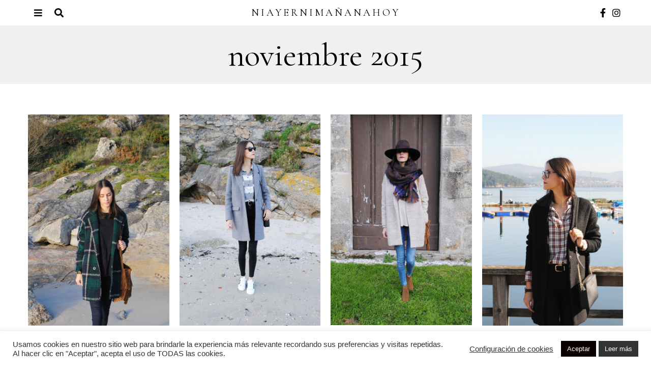

--- FILE ---
content_type: text/html; charset=UTF-8
request_url: https://www.xn--niayernimaanahoy-gub.com/2015/11/
body_size: 19907
content:
<!DOCTYPE html>
<html lang="es" class="no-js">
<head>
	<meta charset="UTF-8">
	<meta name="viewport" content="width=device-width, initial-scale=1.0">
	<link rel="profile" href="http://gmpg.org/xfn/11">
    
	<!--[if lt IE 9]>
	<script src="https://www.xn--niayernimaanahoy-gub.com/wp-content/themes/fox/js/html5.js"></script>
	<![endif]-->
    
    <script>(function(html){html.className = html.className.replace(/\bno-js\b/,'js')})(document.documentElement);</script>
<meta name='robots' content='noindex, follow' />

	<!-- This site is optimized with the Yoast SEO plugin v26.8 - https://yoast.com/product/yoast-seo-wordpress/ -->
	<title>noviembre 2015 - niayernimañanahoy</title>
	<meta property="og:locale" content="es_ES" />
	<meta property="og:type" content="website" />
	<meta property="og:title" content="noviembre 2015 - niayernimañanahoy" />
	<meta property="og:url" content="https://www.xn--niayernimaanahoy-gub.com/2015/11/" />
	<meta property="og:site_name" content="niayernimañanahoy" />
	<meta name="twitter:card" content="summary_large_image" />
	<script type="application/ld+json" class="yoast-schema-graph">{"@context":"https://schema.org","@graph":[{"@type":"CollectionPage","@id":"https://www.xn--niayernimaanahoy-gub.com/2015/11/","url":"https://www.xn--niayernimaanahoy-gub.com/2015/11/","name":"noviembre 2015 - niayernimañanahoy","isPartOf":{"@id":"https://www.xn--niayernimaanahoy-gub.com/#website"},"primaryImageOfPage":{"@id":"https://www.xn--niayernimaanahoy-gub.com/2015/11/#primaryimage"},"image":{"@id":"https://www.xn--niayernimaanahoy-gub.com/2015/11/#primaryimage"},"thumbnailUrl":"https://www.xn--niayernimaanahoy-gub.com/wp-content/uploads/2015/11/DSC_00512B2528Copiar2529.jpg","inLanguage":"es"},{"@type":"ImageObject","inLanguage":"es","@id":"https://www.xn--niayernimaanahoy-gub.com/2015/11/#primaryimage","url":"https://www.xn--niayernimaanahoy-gub.com/wp-content/uploads/2015/11/DSC_00512B2528Copiar2529.jpg","contentUrl":"https://www.xn--niayernimaanahoy-gub.com/wp-content/uploads/2015/11/DSC_00512B2528Copiar2529.jpg","width":600,"height":897},{"@type":"WebSite","@id":"https://www.xn--niayernimaanahoy-gub.com/#website","url":"https://www.xn--niayernimaanahoy-gub.com/","name":"niayernimañanahoy","description":"LAURA LOURIDO, 1988. La vida está llena de cosas bonitas, y yo las guardo y comparto en éste rincón desde hace años. Amo la fotografía, y creo que en ella he encontrado la mejor manera de expresarme y de acercar a mis seguidores mi particular visión de la moda, la belleza y la vida en general.","publisher":{"@id":"https://www.xn--niayernimaanahoy-gub.com/#/schema/person/c927ae2ba717d07801fab4b35660fa9f"},"potentialAction":[{"@type":"SearchAction","target":{"@type":"EntryPoint","urlTemplate":"https://www.xn--niayernimaanahoy-gub.com/?s={search_term_string}"},"query-input":{"@type":"PropertyValueSpecification","valueRequired":true,"valueName":"search_term_string"}}],"inLanguage":"es"},{"@type":["Person","Organization"],"@id":"https://www.xn--niayernimaanahoy-gub.com/#/schema/person/c927ae2ba717d07801fab4b35660fa9f","name":"Laura Lourido","image":{"@type":"ImageObject","inLanguage":"es","@id":"https://www.xn--niayernimaanahoy-gub.com/#/schema/person/image/","url":"https://secure.gravatar.com/avatar/57b7e35cc68431a90e4811ebecaab96f48bee91115fb117eca546c87161b789f?s=96&d=mm&r=g","contentUrl":"https://secure.gravatar.com/avatar/57b7e35cc68431a90e4811ebecaab96f48bee91115fb117eca546c87161b789f?s=96&d=mm&r=g","caption":"Laura Lourido"},"logo":{"@id":"https://www.xn--niayernimaanahoy-gub.com/#/schema/person/image/"},"description":"Ser cabezota puede ser un defecto, o no. Éste calificativo que tan bien me describe ha sido el impulso que he necesitado todos éstos años para crecer en mi proyecto de marca personal. Bienvenidos a mi mundo.","sameAs":["https://niayernimañanahoy.com"]}]}</script>
	<!-- / Yoast SEO plugin. -->


<link rel='dns-prefetch' href='//fonts.googleapis.com' />
<link href='https://fonts.gstatic.com' crossorigin rel='preconnect' />
<link rel="alternate" type="application/rss+xml" title="niayernimañanahoy &raquo; Feed" href="https://www.xn--niayernimaanahoy-gub.com/feed/" />
<link rel="alternate" type="application/rss+xml" title="niayernimañanahoy &raquo; Feed de los comentarios" href="https://www.xn--niayernimaanahoy-gub.com/comments/feed/" />
<style id='wp-img-auto-sizes-contain-inline-css'>
img:is([sizes=auto i],[sizes^="auto," i]){contain-intrinsic-size:3000px 1500px}
/*# sourceURL=wp-img-auto-sizes-contain-inline-css */
</style>
<link rel='stylesheet' id='sbi_styles-css' href='https://www.xn--niayernimaanahoy-gub.com/wp-content/plugins/instagram-feed/css/sbi-styles.min.css?ver=6.2.8' media='all' />
<link rel='stylesheet' id='premium-addons-css' href='https://www.xn--niayernimaanahoy-gub.com/wp-content/plugins/premium-addons-for-elementor/assets/frontend/min-css/premium-addons.min.css?ver=4.10.18' media='all' />
<style id='wp-emoji-styles-inline-css'>

	img.wp-smiley, img.emoji {
		display: inline !important;
		border: none !important;
		box-shadow: none !important;
		height: 1em !important;
		width: 1em !important;
		margin: 0 0.07em !important;
		vertical-align: -0.1em !important;
		background: none !important;
		padding: 0 !important;
	}
/*# sourceURL=wp-emoji-styles-inline-css */
</style>
<link rel='stylesheet' id='wp-block-library-css' href='https://www.xn--niayernimaanahoy-gub.com/wp-includes/css/dist/block-library/style.min.css?ver=6.9' media='all' />
<style id='global-styles-inline-css'>
:root{--wp--preset--aspect-ratio--square: 1;--wp--preset--aspect-ratio--4-3: 4/3;--wp--preset--aspect-ratio--3-4: 3/4;--wp--preset--aspect-ratio--3-2: 3/2;--wp--preset--aspect-ratio--2-3: 2/3;--wp--preset--aspect-ratio--16-9: 16/9;--wp--preset--aspect-ratio--9-16: 9/16;--wp--preset--color--black: #000000;--wp--preset--color--cyan-bluish-gray: #abb8c3;--wp--preset--color--white: #ffffff;--wp--preset--color--pale-pink: #f78da7;--wp--preset--color--vivid-red: #cf2e2e;--wp--preset--color--luminous-vivid-orange: #ff6900;--wp--preset--color--luminous-vivid-amber: #fcb900;--wp--preset--color--light-green-cyan: #7bdcb5;--wp--preset--color--vivid-green-cyan: #00d084;--wp--preset--color--pale-cyan-blue: #8ed1fc;--wp--preset--color--vivid-cyan-blue: #0693e3;--wp--preset--color--vivid-purple: #9b51e0;--wp--preset--gradient--vivid-cyan-blue-to-vivid-purple: linear-gradient(135deg,rgb(6,147,227) 0%,rgb(155,81,224) 100%);--wp--preset--gradient--light-green-cyan-to-vivid-green-cyan: linear-gradient(135deg,rgb(122,220,180) 0%,rgb(0,208,130) 100%);--wp--preset--gradient--luminous-vivid-amber-to-luminous-vivid-orange: linear-gradient(135deg,rgb(252,185,0) 0%,rgb(255,105,0) 100%);--wp--preset--gradient--luminous-vivid-orange-to-vivid-red: linear-gradient(135deg,rgb(255,105,0) 0%,rgb(207,46,46) 100%);--wp--preset--gradient--very-light-gray-to-cyan-bluish-gray: linear-gradient(135deg,rgb(238,238,238) 0%,rgb(169,184,195) 100%);--wp--preset--gradient--cool-to-warm-spectrum: linear-gradient(135deg,rgb(74,234,220) 0%,rgb(151,120,209) 20%,rgb(207,42,186) 40%,rgb(238,44,130) 60%,rgb(251,105,98) 80%,rgb(254,248,76) 100%);--wp--preset--gradient--blush-light-purple: linear-gradient(135deg,rgb(255,206,236) 0%,rgb(152,150,240) 100%);--wp--preset--gradient--blush-bordeaux: linear-gradient(135deg,rgb(254,205,165) 0%,rgb(254,45,45) 50%,rgb(107,0,62) 100%);--wp--preset--gradient--luminous-dusk: linear-gradient(135deg,rgb(255,203,112) 0%,rgb(199,81,192) 50%,rgb(65,88,208) 100%);--wp--preset--gradient--pale-ocean: linear-gradient(135deg,rgb(255,245,203) 0%,rgb(182,227,212) 50%,rgb(51,167,181) 100%);--wp--preset--gradient--electric-grass: linear-gradient(135deg,rgb(202,248,128) 0%,rgb(113,206,126) 100%);--wp--preset--gradient--midnight: linear-gradient(135deg,rgb(2,3,129) 0%,rgb(40,116,252) 100%);--wp--preset--font-size--small: 13px;--wp--preset--font-size--medium: 20px;--wp--preset--font-size--large: 36px;--wp--preset--font-size--x-large: 42px;--wp--preset--spacing--20: 0.44rem;--wp--preset--spacing--30: 0.67rem;--wp--preset--spacing--40: 1rem;--wp--preset--spacing--50: 1.5rem;--wp--preset--spacing--60: 2.25rem;--wp--preset--spacing--70: 3.38rem;--wp--preset--spacing--80: 5.06rem;--wp--preset--shadow--natural: 6px 6px 9px rgba(0, 0, 0, 0.2);--wp--preset--shadow--deep: 12px 12px 50px rgba(0, 0, 0, 0.4);--wp--preset--shadow--sharp: 6px 6px 0px rgba(0, 0, 0, 0.2);--wp--preset--shadow--outlined: 6px 6px 0px -3px rgb(255, 255, 255), 6px 6px rgb(0, 0, 0);--wp--preset--shadow--crisp: 6px 6px 0px rgb(0, 0, 0);}:where(.is-layout-flex){gap: 0.5em;}:where(.is-layout-grid){gap: 0.5em;}body .is-layout-flex{display: flex;}.is-layout-flex{flex-wrap: wrap;align-items: center;}.is-layout-flex > :is(*, div){margin: 0;}body .is-layout-grid{display: grid;}.is-layout-grid > :is(*, div){margin: 0;}:where(.wp-block-columns.is-layout-flex){gap: 2em;}:where(.wp-block-columns.is-layout-grid){gap: 2em;}:where(.wp-block-post-template.is-layout-flex){gap: 1.25em;}:where(.wp-block-post-template.is-layout-grid){gap: 1.25em;}.has-black-color{color: var(--wp--preset--color--black) !important;}.has-cyan-bluish-gray-color{color: var(--wp--preset--color--cyan-bluish-gray) !important;}.has-white-color{color: var(--wp--preset--color--white) !important;}.has-pale-pink-color{color: var(--wp--preset--color--pale-pink) !important;}.has-vivid-red-color{color: var(--wp--preset--color--vivid-red) !important;}.has-luminous-vivid-orange-color{color: var(--wp--preset--color--luminous-vivid-orange) !important;}.has-luminous-vivid-amber-color{color: var(--wp--preset--color--luminous-vivid-amber) !important;}.has-light-green-cyan-color{color: var(--wp--preset--color--light-green-cyan) !important;}.has-vivid-green-cyan-color{color: var(--wp--preset--color--vivid-green-cyan) !important;}.has-pale-cyan-blue-color{color: var(--wp--preset--color--pale-cyan-blue) !important;}.has-vivid-cyan-blue-color{color: var(--wp--preset--color--vivid-cyan-blue) !important;}.has-vivid-purple-color{color: var(--wp--preset--color--vivid-purple) !important;}.has-black-background-color{background-color: var(--wp--preset--color--black) !important;}.has-cyan-bluish-gray-background-color{background-color: var(--wp--preset--color--cyan-bluish-gray) !important;}.has-white-background-color{background-color: var(--wp--preset--color--white) !important;}.has-pale-pink-background-color{background-color: var(--wp--preset--color--pale-pink) !important;}.has-vivid-red-background-color{background-color: var(--wp--preset--color--vivid-red) !important;}.has-luminous-vivid-orange-background-color{background-color: var(--wp--preset--color--luminous-vivid-orange) !important;}.has-luminous-vivid-amber-background-color{background-color: var(--wp--preset--color--luminous-vivid-amber) !important;}.has-light-green-cyan-background-color{background-color: var(--wp--preset--color--light-green-cyan) !important;}.has-vivid-green-cyan-background-color{background-color: var(--wp--preset--color--vivid-green-cyan) !important;}.has-pale-cyan-blue-background-color{background-color: var(--wp--preset--color--pale-cyan-blue) !important;}.has-vivid-cyan-blue-background-color{background-color: var(--wp--preset--color--vivid-cyan-blue) !important;}.has-vivid-purple-background-color{background-color: var(--wp--preset--color--vivid-purple) !important;}.has-black-border-color{border-color: var(--wp--preset--color--black) !important;}.has-cyan-bluish-gray-border-color{border-color: var(--wp--preset--color--cyan-bluish-gray) !important;}.has-white-border-color{border-color: var(--wp--preset--color--white) !important;}.has-pale-pink-border-color{border-color: var(--wp--preset--color--pale-pink) !important;}.has-vivid-red-border-color{border-color: var(--wp--preset--color--vivid-red) !important;}.has-luminous-vivid-orange-border-color{border-color: var(--wp--preset--color--luminous-vivid-orange) !important;}.has-luminous-vivid-amber-border-color{border-color: var(--wp--preset--color--luminous-vivid-amber) !important;}.has-light-green-cyan-border-color{border-color: var(--wp--preset--color--light-green-cyan) !important;}.has-vivid-green-cyan-border-color{border-color: var(--wp--preset--color--vivid-green-cyan) !important;}.has-pale-cyan-blue-border-color{border-color: var(--wp--preset--color--pale-cyan-blue) !important;}.has-vivid-cyan-blue-border-color{border-color: var(--wp--preset--color--vivid-cyan-blue) !important;}.has-vivid-purple-border-color{border-color: var(--wp--preset--color--vivid-purple) !important;}.has-vivid-cyan-blue-to-vivid-purple-gradient-background{background: var(--wp--preset--gradient--vivid-cyan-blue-to-vivid-purple) !important;}.has-light-green-cyan-to-vivid-green-cyan-gradient-background{background: var(--wp--preset--gradient--light-green-cyan-to-vivid-green-cyan) !important;}.has-luminous-vivid-amber-to-luminous-vivid-orange-gradient-background{background: var(--wp--preset--gradient--luminous-vivid-amber-to-luminous-vivid-orange) !important;}.has-luminous-vivid-orange-to-vivid-red-gradient-background{background: var(--wp--preset--gradient--luminous-vivid-orange-to-vivid-red) !important;}.has-very-light-gray-to-cyan-bluish-gray-gradient-background{background: var(--wp--preset--gradient--very-light-gray-to-cyan-bluish-gray) !important;}.has-cool-to-warm-spectrum-gradient-background{background: var(--wp--preset--gradient--cool-to-warm-spectrum) !important;}.has-blush-light-purple-gradient-background{background: var(--wp--preset--gradient--blush-light-purple) !important;}.has-blush-bordeaux-gradient-background{background: var(--wp--preset--gradient--blush-bordeaux) !important;}.has-luminous-dusk-gradient-background{background: var(--wp--preset--gradient--luminous-dusk) !important;}.has-pale-ocean-gradient-background{background: var(--wp--preset--gradient--pale-ocean) !important;}.has-electric-grass-gradient-background{background: var(--wp--preset--gradient--electric-grass) !important;}.has-midnight-gradient-background{background: var(--wp--preset--gradient--midnight) !important;}.has-small-font-size{font-size: var(--wp--preset--font-size--small) !important;}.has-medium-font-size{font-size: var(--wp--preset--font-size--medium) !important;}.has-large-font-size{font-size: var(--wp--preset--font-size--large) !important;}.has-x-large-font-size{font-size: var(--wp--preset--font-size--x-large) !important;}
/*# sourceURL=global-styles-inline-css */
</style>

<style id='classic-theme-styles-inline-css'>
/*! This file is auto-generated */
.wp-block-button__link{color:#fff;background-color:#32373c;border-radius:9999px;box-shadow:none;text-decoration:none;padding:calc(.667em + 2px) calc(1.333em + 2px);font-size:1.125em}.wp-block-file__button{background:#32373c;color:#fff;text-decoration:none}
/*# sourceURL=/wp-includes/css/classic-themes.min.css */
</style>
<link rel='stylesheet' id='cookie-law-info-css' href='https://www.xn--niayernimaanahoy-gub.com/wp-content/plugins/cookie-law-info/legacy/public/css/cookie-law-info-public.css?ver=3.1.8' media='all' />
<link rel='stylesheet' id='cookie-law-info-gdpr-css' href='https://www.xn--niayernimaanahoy-gub.com/wp-content/plugins/cookie-law-info/legacy/public/css/cookie-law-info-gdpr.css?ver=3.1.8' media='all' />
<link rel='stylesheet' id='SFSImainCss-css' href='https://www.xn--niayernimaanahoy-gub.com/wp-content/plugins/ultimate-social-media-icons/css/sfsi-style.css?ver=2.8.7' media='all' />
<link rel='stylesheet' id='ppress-frontend-css' href='https://www.xn--niayernimaanahoy-gub.com/wp-content/plugins/wp-user-avatar/assets/css/frontend.min.css?ver=4.14.4' media='all' />
<link rel='stylesheet' id='ppress-flatpickr-css' href='https://www.xn--niayernimaanahoy-gub.com/wp-content/plugins/wp-user-avatar/assets/flatpickr/flatpickr.min.css?ver=4.14.4' media='all' />
<link rel='stylesheet' id='ppress-select2-css' href='https://www.xn--niayernimaanahoy-gub.com/wp-content/plugins/wp-user-avatar/assets/select2/select2.min.css?ver=6.9' media='all' />
<link rel='stylesheet' id='parent-style-css' href='https://www.xn--niayernimaanahoy-gub.com/wp-content/themes/fox/style.min.css?ver=6.9' media='all' />
<link rel='stylesheet' id='wi-fonts-css' href='https://fonts.googleapis.com/css?family=EB+Garamond%3A400%7CCormorant+Garamond%3A400%2C400italic%2C600%7CJost%3A300%2C400&#038;display=swap&#038;ver=4.6.5' media='all' />
<link rel='stylesheet' id='style-css' href='https://www.xn--niayernimaanahoy-gub.com/wp-content/themes/fox-child-theme/style.css?ver=4.6.5' media='all' />
<style id='style-inline-css'>
.color-accent,.social-list.style-plain:not(.style-text_color) a:hover,.wi-mainnav ul.menu ul > li:hover > a,
    .wi-mainnav ul.menu ul li.current-menu-item > a,
    .wi-mainnav ul.menu ul li.current-menu-ancestor > a,.related-title a:hover,.pagination-1 a.page-numbers:hover,.pagination-4 a.page-numbers:hover,.page-links > a:hover,.reading-progress-wrapper,.widget_archive a:hover, .widget_nav_menu a:hover, .widget_meta a:hover, .widget_recent_entries a:hover, .widget_categories a:hover, .widget_product_categories a:hover,.tagcloud a:hover,.header-cart a:hover,.woocommerce .star-rating span:before,.null-instagram-feed .clear a:hover,.widget a.readmore:hover{color:#d16357}.bg-accent,html .mejs-controls .mejs-time-rail .mejs-time-current,.fox-btn.btn-primary, button.btn-primary, input.btn-primary[type="button"], input.btn-primary[type="reset"], input.btn-primary[type="submit"],.social-list.style-black a:hover,.style--slider-nav-text .flex-direction-nav a:hover, .style--slider-nav-text .slick-nav:hover,.header-cart-icon .num,.post-item-thumbnail:hover .video-indicator-solid,a.more-link:hover,.post-newspaper .related-thumbnail,.pagination-4 span.page-numbers:not(.dots),.review-item.overall .review-score,#respond #submit:hover,.dropcap-color, .style--dropcap-color .enable-dropcap .dropcap-content > p:first-of-type:first-letter, .style--dropcap-color p.has-drop-cap:not(:focus):first-letter,.style--list-widget-3 .fox-post-count,.style--tagcloud-3 .tagcloud a:hover,.blog-widget-small .thumbnail-index,.foxmc-button-primary input[type="submit"],#footer-search .submit:hover,.wpcf7-submit:hover,.woocommerce .widget_price_filter .ui-slider .ui-slider-range,
.woocommerce .widget_price_filter .ui-slider .ui-slider-handle,.woocommerce span.onsale,
.woocommerce ul.products li.product .onsale,.woocommerce #respond input#submit.alt:hover,
.woocommerce a.button.alt:hover,
.woocommerce button.button.alt:hover,
.woocommerce input.button.alt:hover,.woocommerce a.add_to_cart_button:hover,.woocommerce #review_form #respond .form-submit input:hover{background-color:#d16357}.review-item.overall .review-score,.partial-content,.style--tagcloud-3 .tagcloud a:hover,.null-instagram-feed .clear a:hover{border-color:#d16357}.reading-progress-wrapper::-webkit-progress-value{background-color:#d16357}.reading-progress-wrapper::-moz-progress-value{background-color:#d16357}.home.blog .wi-content{padding-top:0px}.header-search-wrapper .search-btn, .header-cart-icon, .hamburger-btn{font-size:18px}#footer-widgets{color:#999999}#backtotop.backtotop-circle, #backtotop.backtotop-square{border-width:0px}#backtotop{color:#ffffff;background-color:#898989}#backtotop:hover{color:#ffffff;background-color:#3a3a3a}.single .wi-content{padding-top:0px}.single-header .container{border-color:#e0e0e0}.share-style-custom a{width:28px}.fox-share.color-custom a{color:#ffffff}.fox-share.background-custom a{background-color:#dddddd}.fox-share.hover-color-custom a:hover{color:#ffffff}.fox-share.hover-background-custom a:hover{background-color:#cccccc}.reading-progress-wrapper{height:3px}a{color:#d16357}a:hover{color:#d16357}.fox-input, input[type="color"], input[type="date"], input[type="datetime"], input[type="datetime-local"], input[type="email"], input[type="month"], input[type="number"], input[type="password"], input[type="search"], input[type="tel"], input[type="text"], input[type="time"], input[type="url"], input[type="week"], input:not([type]), textarea{color:#999999}blockquote{color:#777777}.wi-dropcap,.enable-dropcap .dropcap-content > p:first-of-type:first-letter, p.has-drop-cap:not(:focus):first-letter{font-weight:400}.wp-caption-text, .post-thumbnail-standard figcaption, .wp-block-image figcaption, .blocks-gallery-caption{color:#999999}.wi-titlebar{background-color:#f0f0f0}.post-item-title a:hover{text-decoration:underline}.post-item-meta{color:#999999}.standalone-categories a{color:#666666}.post-item-subtitle{color:#999999}body .elementor-section.elementor-section-boxed>.elementor-container{max-width:1210px}@media (min-width: 1200px) {.container,.cool-thumbnail-size-big .post-thumbnail{width:1170px}body.layout-boxed .wi-wrapper{width:1230px}}@media (min-width:1024px) {.secondary, .section-secondary{width:22.649572649573%}.has-sidebar .primary, .section-has-sidebar .section-primary, .section-sep{width:77.350427350427%}}body,.font-body,.single .entry-content,.page .entry-content,.footer-copyright{font-family:"EB Garamond",serif}.font-heading,h1,h2,h3,h4,h5,h6,.wp-block-quote.is-large cite,.wp-block-quote.is-style-large cite,.fox-term-list,.wp-block-cover-text,.title-label,.thumbnail-view,.readmore,a.more-link,.post-big a.more-link,.style--slider-navtext .flex-direction-nav a,.min-logo-text,.page-links-container,.authorbox-nav,.post-navigation .post-title,.review-criterion,.review-score,.review-text,.commentlist .fn,.reply a,.widget_archive,.widget_nav_menu,.widget_meta,.widget_recent_entries,.widget_categories,.widget_product_categories,.widget_rss > ul a.rsswidget,.widget_rss > ul > li > cite,.widget_recent_comments,#backtotop,.view-count,.tagcloud,.woocommerce span.onsale,.woocommerce ul.products li.product .onsale,.woocommerce #respond input#submit,.woocommerce a.button,.woocommerce button.button,.woocommerce input.button,.woocommerce a.added_to_cart,.woocommerce nav.woocommerce-pagination ul,.woocommerce div.product p.price,.woocommerce div.product span.price,.woocommerce div.product .woocommerce-tabs ul.tabs li a,.woocommerce #reviews #comments ol.commentlist li .comment-text p.meta,.woocommerce table.shop_table th,.woocommerce table.shop_table td.product-name a,.fox-logo,.mobile-logo-text,.slogan,.post-item-title,.archive-title,.single .post-item-title.post-title,.page-title,.wi-dropcap,.enable-dropcap .dropcap-content > p:first-of-type:first-letter,p.has-drop-cap:not(:focus):first-letter{font-family:"Cormorant Garamond",serif}.fox-btn,button,input[type="button"],input[type="reset"],input[type="submit"],.post-item-meta,.standalone-categories,.wi-mainnav ul.menu > li > a,.footer-bottom .widget_nav_menu,#footernav,.offcanvas-nav,.wi-mainnav ul.menu ul,.header-builder .widget_nav_menu  ul.menu ul,.post-item-subtitle,.single-heading,.widget-title,.section-heading h2,.article-big .readmore,.fox-input,input[type="color"],input[type="date"],input[type="datetime"],input[type="datetime-local"],input[type="email"],input[type="month"],input[type="number"],input[type="password"],input[type="search"],input[type="tel"],input[type="text"],input[type="time"],input[type="url"],input[type="week"],input:not([type]),textarea,blockquote,.wp-caption-text,.post-thumbnail-standard figcaption,.wp-block-image figcaption,.blocks-gallery-caption{font-family:"Jost",sans-serif}::-moz-selection {background:#cec1be;color:#000000;}::selection {background:#cec1be;color:#000000;}body, .font-body{font-size:16px;font-weight:400;font-style:normal;text-transform:none;letter-spacing:0px;line-height:1.6}h1, h2, h3, h4, h5, h6{font-weight:400;text-transform:none;line-height:1.3}h2{font-size:2.0625em;font-style:normal}h3{font-size:1.625em;font-style:normal}h4{font-size:1.25em;font-style:normal}.fox-logo, .min-logo-text, .mobile-logo-text{font-size:20px;font-weight:400;font-style:normal;text-transform:uppercase;letter-spacing:4px;line-height:1.1}.slogan{font-size:0.8125em;font-weight:400;font-style:normal;text-transform:uppercase;letter-spacing:6px;line-height:1.1}.wi-mainnav ul.menu > li > a, .footer-bottom .widget_nav_menu, #footernav, .offcanvas-nav{font-size:12px;text-transform:uppercase;letter-spacing:2px}.wi-mainnav ul.menu ul, .header-builder .widget_nav_menu  ul.menu ul{font-style:normal}.post-item-title{font-style:normal}.post-item-meta{font-size:10px;font-style:normal;text-transform:uppercase;letter-spacing:2px}.standalone-categories{font-size:11px;font-style:normal;text-transform:uppercase;letter-spacing:2px}.archive-title{font-style:normal}.single .post-item-title.post-title, .page-title{font-style:normal}.post-item-subtitle{font-size:14px;font-weight:400;font-style:normal;text-transform:uppercase;letter-spacing:1px}.single .entry-content, .page .entry-content{font-size:20px;font-style:normal}.single-heading{font-size:11px;font-weight:400;font-style:normal;text-transform:uppercase;letter-spacing:2px}.widget-title{font-size:12px;font-style:normal;text-transform:uppercase;letter-spacing:2px}.section-heading h2{font-weight:400;font-style:normal;text-transform:uppercase;letter-spacing:3px}.fox-btn, button, input[type="button"], input[type="reset"], input[type="submit"], .article-big .readmore{font-size:10px;font-weight:400;font-style:normal;text-transform:uppercase;letter-spacing:2px}.fox-input, input[type="color"], input[type="date"], input[type="datetime"], input[type="datetime-local"], input[type="email"], input[type="month"], input[type="number"], input[type="password"], input[type="search"], input[type="tel"], input[type="text"], input[type="time"], input[type="url"], input[type="week"], input:not([type]), textarea{font-size:10px;font-style:normal;text-transform:uppercase;letter-spacing:2px}blockquote{font-size:14px;font-style:normal;text-transform:uppercase;letter-spacing:2px}.wi-dropcap,.enable-dropcap .dropcap-content > p:first-of-type:first-letter, p.has-drop-cap:not(:focus):first-letter{font-style:normal}.wp-caption-text, .post-thumbnail-standard figcaption, .wp-block-image figcaption, .blocks-gallery-caption{font-size:12px;font-style:normal;text-transform:uppercase;letter-spacing:2px}.footer-copyright{font-style:normal}.offcanvas-nav{font-size:20px;font-weight:300;font-style:normal;text-transform:uppercase}@media only screen and (max-width: 1023px){}@media only screen and (max-width: 567px){body, .font-body{font-size:14px}.single .entry-content, .page .entry-content{font-size:18px}}#footer-widgets{border-color:#f0f0f0}.widget-title{margin-bottom:20px}.fox-input, input[type="color"], input[type="date"], input[type="datetime"], input[type="datetime-local"], input[type="email"], input[type="month"], input[type="number"], input[type="password"], input[type="search"], input[type="tel"], input[type="text"], input[type="time"], input[type="url"], input[type="week"], input:not([type]), textarea{border-color:#f0f0f0}blockquote{padding-left:40px;border-left-width:2px}
/*# sourceURL=style-inline-css */
</style>
<link rel='stylesheet' id='elementor-frontend-css' href='https://www.xn--niayernimaanahoy-gub.com/wp-content/plugins/elementor/assets/css/frontend.min.css?ver=3.19.2' media='all' />
<link rel='stylesheet' id='eael-general-css' href='https://www.xn--niayernimaanahoy-gub.com/wp-content/plugins/essential-addons-for-elementor-lite/assets/front-end/css/view/general.min.css?ver=5.9.9' media='all' />
<script src="https://www.xn--niayernimaanahoy-gub.com/wp-includes/js/jquery/jquery.min.js?ver=3.7.1" id="jquery-core-js"></script>
<script src="https://www.xn--niayernimaanahoy-gub.com/wp-includes/js/jquery/jquery-migrate.min.js?ver=3.4.1" id="jquery-migrate-js"></script>
<script id="cookie-law-info-js-extra">
var Cli_Data = {"nn_cookie_ids":[],"cookielist":[],"non_necessary_cookies":[],"ccpaEnabled":"","ccpaRegionBased":"","ccpaBarEnabled":"","strictlyEnabled":["necessary","obligatoire"],"ccpaType":"gdpr","js_blocking":"1","custom_integration":"","triggerDomRefresh":"","secure_cookies":""};
var cli_cookiebar_settings = {"animate_speed_hide":"500","animate_speed_show":"500","background":"#FFF","border":"#b1a6a6c2","border_on":"","button_1_button_colour":"#0a0000","button_1_button_hover":"#080000","button_1_link_colour":"#fff","button_1_as_button":"1","button_1_new_win":"","button_2_button_colour":"#333","button_2_button_hover":"#292929","button_2_link_colour":"#ffffff","button_2_as_button":"1","button_2_hidebar":"1","button_3_button_colour":"#0a0202","button_3_button_hover":"#080202","button_3_link_colour":"#fff","button_3_as_button":"1","button_3_new_win":"","button_4_button_colour":"#000","button_4_button_hover":"#000000","button_4_link_colour":"#333333","button_4_as_button":"","button_7_button_colour":"#61a229","button_7_button_hover":"#4e8221","button_7_link_colour":"#fff","button_7_as_button":"1","button_7_new_win":"","font_family":"Helvetica, sans-serif","header_fix":"","notify_animate_hide":"1","notify_animate_show":"","notify_div_id":"#cookie-law-info-bar","notify_position_horizontal":"right","notify_position_vertical":"bottom","scroll_close":"","scroll_close_reload":"","accept_close_reload":"","reject_close_reload":"","showagain_tab":"","showagain_background":"#fff","showagain_border":"#000","showagain_div_id":"#cookie-law-info-again","showagain_x_position":"100px","text":"#333333","show_once_yn":"","show_once":"10000","logging_on":"","as_popup":"","popup_overlay":"1","bar_heading_text":"","cookie_bar_as":"banner","popup_showagain_position":"bottom-right","widget_position":"left"};
var log_object = {"ajax_url":"https://www.xn--niayernimaanahoy-gub.com/wp-admin/admin-ajax.php"};
//# sourceURL=cookie-law-info-js-extra
</script>
<script src="https://www.xn--niayernimaanahoy-gub.com/wp-content/plugins/cookie-law-info/legacy/public/js/cookie-law-info-public.js?ver=3.1.8" id="cookie-law-info-js"></script>
<script src="https://www.xn--niayernimaanahoy-gub.com/wp-content/plugins/wp-user-avatar/assets/flatpickr/flatpickr.min.js?ver=4.14.4" id="ppress-flatpickr-js"></script>
<script src="https://www.xn--niayernimaanahoy-gub.com/wp-content/plugins/wp-user-avatar/assets/select2/select2.min.js?ver=4.14.4" id="ppress-select2-js"></script>
<link rel="https://api.w.org/" href="https://www.xn--niayernimaanahoy-gub.com/wp-json/" /><link rel="EditURI" type="application/rsd+xml" title="RSD" href="https://www.xn--niayernimaanahoy-gub.com/xmlrpc.php?rsd" />
<meta name="generator" content="WordPress 6.9" />
<meta name="generator" content="Site Kit by Google 1.119.0" /><meta name="follow.[base64]" content="YdY40Spr0jAnuLS81Vp1"/><meta name="generator" content="Elementor 3.19.2; features: e_optimized_assets_loading, additional_custom_breakpoints, block_editor_assets_optimize, e_image_loading_optimization; settings: css_print_method-external, google_font-enabled, font_display-auto">
<style>.recentcomments a{display:inline !important;padding:0 !important;margin:0 !important;}</style><link rel="icon" href="https://www.xn--niayernimaanahoy-gub.com/wp-content/uploads/2021/02/cropped-Logo-32x32.png" sizes="32x32" />
<link rel="icon" href="https://www.xn--niayernimaanahoy-gub.com/wp-content/uploads/2021/02/cropped-Logo-192x192.png" sizes="192x192" />
<link rel="apple-touch-icon" href="https://www.xn--niayernimaanahoy-gub.com/wp-content/uploads/2021/02/cropped-Logo-180x180.png" />
<meta name="msapplication-TileImage" content="https://www.xn--niayernimaanahoy-gub.com/wp-content/uploads/2021/02/cropped-Logo-270x270.png" />
		<style id="wp-custom-css">
			/* Quitar onda */
.line.line-l {
	display:;
}		</style>
		<style id="sccss">/* Justificar textos */
.justificar {
	text-align:justify;
}</style>
<style id="color-preview"></style>

            
</head>

<body class="archive date wp-theme-fox wp-child-theme-fox-child-theme sfsi_actvite_theme_default no-sidebar layout-wide style--dropcap-default dropcap-style-default style--dropcap-font-heading style--tag-block-2 style--tag-block style--list-widget-1 style--tagcloud-1 style--blockquote-no-icon style--single-heading-border_top style--link-3 elementor-default elementor-kit-143" itemscope itemtype="https://schema.org/WebPage">
    
        
    <div id="wi-all" class="fox-outer-wrapper fox-all wi-all">

        
        <div id="wi-wrapper" class="fox-wrapper wi-wrapper">

            <div class="wi-container">

                
                
<header id="masthead" class="site-header header-classic header-sticky-style-shadow submenu-light" itemscope itemtype="https://schema.org/WPHeader">
    
    <div id="masthead-mobile-height"></div>

    
<div class="header-container header-stack3 header-nav-none">


    
    
<div class="header-classic-row header-row-branding header-row-main header-stack3-main">

    <div class="container">
        
        
    <div id="logo-area" class="fox-logo-area fox-header-logo site-branding">
        
        <div id="wi-logo" class="fox-logo-container">
            
            <h2 class="wi-logo-main fox-logo logo-type-text" id="site-logo">                
                <a href="https://www.xn--niayernimaanahoy-gub.com/" rel="home">
                    
                    <span class="text-logo">niayernimañanahoy</span>                    
                </a>
                
            </h2>
        </div><!-- .fox-logo-container -->

        
    </div><!-- #logo-area -->

            
                <div class="header-stack3-left header-stack3-part">
            
            
    <a class="toggle-menu hamburger hamburger-btn">
        <i class="fa fa-bars ic-hamburger"></i>        <i class="feather-x"></i>
    </a>



<div class="header-search-wrapper header-search-modal">
    
    <span class="search-btn search-btn-modal">
        <i class="fa fa-search"></i>    </span>
    
    <div class="modal-search-wrapper modal-showing-slide-down">
        
        <div class="container">
            
            <div class="modal-search-container">
    
                <div class="searchform">
    
    <form role="search" method="get" action="https://www.xn--niayernimaanahoy-gub.com/" itemprop="potentialAction" itemscope itemtype="https://schema.org/SearchAction" class="form">
        
        <input type="text" name="s" class="s search-field" value="" placeholder="Teclea y busca" />
        
        <button class="submit" role="button" title="Go">
            
            <i class="fa fa-search"></i>            
        </button>
        
    </form><!-- .form -->
    
</div><!-- .searchform -->                
                                
            </div><!-- .modal-search-container -->
            
        </div><!-- .header-search-form -->
        
        <span class="close-modal"><i class="feather-x"></i></span>
    
    </div><!-- .modal-search-wrapper -->
    
</div><!-- .header-search-wrapper -->

            
        </div><!-- .header-stack3-part -->
                
                <div class="header-stack3-right header-stack3-part">
            
            

<div class="social-list header-social style-plain shape-circle align-center icon-size-medium icon-spacing-small style-none" id="social-id-698029216a989">
    
    <ul>
    
                
        <li class="li-facebook">
            <a href="https://www.facebook.com/NiAyerNiMananaHoy/" target="_blank" rel="alternate" title="Facebook">
                <i class="fab fa-facebook-f"></i>
            </a>
            
                    </li>
        
                
        <li class="li-instagram">
            <a href="https://www.instagram.com/niayernimananahoy/?hl=es" target="_blank" rel="alternate" title="Instagram">
                <i class="fab fa-instagram"></i>
            </a>
            
                    </li>
        
            
    </ul>
    
</div><!-- .social-list -->

            
        </div><!-- .header-stack3-part -->
        
    </div><!-- .container -->
    
    
</div><!-- .header-row-main -->
    
    

    
</div><!-- .header-container -->    
</header><!-- #masthead -->
                
<div id="masthead-mobile" class="masthead-mobile">
    
    <div class="container">
        
        <div class="masthead-mobile-left masthead-mobile-part">
            
            
    <a class="toggle-menu hamburger hamburger-btn">
        <i class="fa fa-bars ic-hamburger"></i>        <i class="feather-x"></i>
    </a>

            
                        
        </div><!-- .masthead-mobile-part -->
    
        
<h4 id="mobile-logo" class="mobile-logo mobile-logo-text">
    
    <a href="https://www.xn--niayernimaanahoy-gub.com/" rel="home">

        
        <span class="text-logo">niayernimañanahoy</span>

        
    </a>
    
</h4><!-- .mobile-logo -->

            
        <div class="masthead-mobile-right masthead-mobile-part">
        
                        
        </div><!-- .masthead-mobile-part -->
    
    </div><!-- .container -->
    
    <div class="masthead-mobile-bg"></div>

</div><!-- #masthead-mobile -->
    
    
                <div id="wi-main" class="wi-main fox-main">

<div id="titlebar" class="headline wi-titlebar post-header align-center">
    
    <div class="container">
        
        <div class="title-area">
            
                        
                        
            <h1 class="archive-title" itemprop="headline">
                
                <span>
                    
                    noviembre 2015                    
                </span>
            
            </h1><!-- .archive-title -->
            
                        
                        
                        
        </div><!-- .title-area -->
        
    </div><!-- .container -->
    
        
</div><!-- #titlebar -->


<div class="wi-content">
    
    <div class="container">

        <div class="content-area primary" id="primary" role="main">

            <div class="theiaStickySidebar">

                

<div class="blog-container blog-container-grid">
    
    <div class="wi-blog fox-blog blog-grid fox-grid blog-card-has-shadow column-4 spacing-small">
    
    
<article class="wi-post post-item post-grid fox-grid-item post-align-left post-4815 post type-post status-publish format-standard has-post-thumbnail hentry category-looks category-moda category-sin-categoria tag-looks tag-momentos" itemscope itemtype="https://schema.org/CreativeWork">

    <div class="post-item-inner grid-inner post-grid-inner">

            
<figure class="wi-thumbnail fox-thumbnail post-item-thumbnail fox-figure  grid-thumbnail thumbnail-acute  hover-fade thumbnail-loading effect-slide" itemscope itemtype="https://schema.org/ImageObject">
    
    <div class="thumbnail-inner">
    
                
        <a href="https://www.xn--niayernimaanahoy-gub.com/al-atardecer/" class="post-link">
            
        
            <span class="image-element">

                <img fetchpriority="high" width="600" height="897" src="https://www.xn--niayernimaanahoy-gub.com/wp-content/uploads/2015/11/DSC_00512B2528Copiar2529.jpg" class="attachment-large size-large" alt="" decoding="async" />
            </span><!-- .image-element -->

            
            
                    
        </a>
        
                
    </div><!-- .thumbnail-inner -->

</figure><!-- .fox-thumbnail -->


        <div class="post-body post-item-body grid-body post-grid-body">

            <div class="post-body-inner">

                <div class="post-item-header">
    <div class="entry-categories meta-categories categories-plain standalone-categories post-header-section">

        <a href="https://www.xn--niayernimaanahoy-gub.com/category/moda/looks/" rel="tag">Looks</a><span class="sep">/</span><a href="https://www.xn--niayernimaanahoy-gub.com/category/moda/" rel="tag">Moda</a><span class="sep">/</span><a href="https://www.xn--niayernimaanahoy-gub.com/category/sin-categoria/" rel="tag">Sin categoría</a>
    </div>

    
<h2 class="post-item-title wi-post-title fox-post-title post-header-section size-normal" itemprop="headline">
    <a href="https://www.xn--niayernimaanahoy-gub.com/al-atardecer/" rel="bookmark">        
        AL ATARDECER
    </a>
</h2>
<div class="post-item-meta wi-meta fox-meta post-header-section ">
    
        <div class="entry-date meta-time machine-time time-short"><time class="published" itemprop="datePublished" datetime="2015-11-27T06:30:00+00:00">27 de noviembre de 2015</time><time class="updated" itemprop="dateModified" datetime="2021-02-17T20:48:39+00:00">17 de febrero de 2021</time></div>                    
</div>

</div><div class="post-item-excerpt entry-excerpt excerpt-size-normal" itemprop="text">
    
    <p>Terminamos la semana con una nueva propuesta, &nbsp;se trata de un look de lo más sencillo y &nbsp;abrigado, &nbsp;que con éste frío</p>
    
</div>
    
            </div>

        </div><!-- .post-item-body -->

    </div><!-- .post-item-inner -->

</article><!-- .post-item -->
<article class="wi-post post-item post-grid fox-grid-item post-align-left post-4847 post type-post status-publish format-standard has-post-thumbnail hentry category-looks category-moda category-sin-categoria tag-looks" itemscope itemtype="https://schema.org/CreativeWork">

    <div class="post-item-inner grid-inner post-grid-inner">

            
<figure class="wi-thumbnail fox-thumbnail post-item-thumbnail fox-figure  grid-thumbnail thumbnail-acute  hover-fade thumbnail-loading effect-slide" itemscope itemtype="https://schema.org/ImageObject">
    
    <div class="thumbnail-inner">
    
                
        <a href="https://www.xn--niayernimaanahoy-gub.com/superstar/" class="post-link">
            
        
            <span class="image-element">

                <img width="600" height="897" src="https://www.xn--niayernimaanahoy-gub.com/wp-content/uploads/2015/11/DSC_00102B2528Copiar2529.jpg" class="attachment-large size-large" alt="" decoding="async" />
            </span><!-- .image-element -->

            
            
                    
        </a>
        
                
    </div><!-- .thumbnail-inner -->

</figure><!-- .fox-thumbnail -->


        <div class="post-body post-item-body grid-body post-grid-body">

            <div class="post-body-inner">

                <div class="post-item-header">
    <div class="entry-categories meta-categories categories-plain standalone-categories post-header-section">

        <a href="https://www.xn--niayernimaanahoy-gub.com/category/moda/looks/" rel="tag">Looks</a><span class="sep">/</span><a href="https://www.xn--niayernimaanahoy-gub.com/category/moda/" rel="tag">Moda</a><span class="sep">/</span><a href="https://www.xn--niayernimaanahoy-gub.com/category/sin-categoria/" rel="tag">Sin categoría</a>
    </div>

    
<h2 class="post-item-title wi-post-title fox-post-title post-header-section size-normal" itemprop="headline">
    <a href="https://www.xn--niayernimaanahoy-gub.com/superstar/" rel="bookmark">        
        SUPERSTAR
    </a>
</h2>
<div class="post-item-meta wi-meta fox-meta post-header-section ">
    
        <div class="entry-date meta-time machine-time time-short"><time class="published" itemprop="datePublished" datetime="2015-11-25T06:30:00+00:00">25 de noviembre de 2015</time><time class="updated" itemprop="dateModified" datetime="2021-02-17T20:48:46+00:00">17 de febrero de 2021</time></div>                    
</div>

</div><div class="post-item-excerpt entry-excerpt excerpt-size-normal" itemprop="text">
    
    <p>Después de unos días ausente, muy en contra de mi voluntad, &nbsp;hoy vengo de nuevo con otra propuesta de look casual y</p>
    
</div>
    
            </div>

        </div><!-- .post-item-body -->

    </div><!-- .post-item-inner -->

</article><!-- .post-item -->
<article class="wi-post post-item post-grid fox-grid-item post-align-left post-4873 post type-post status-publish format-standard has-post-thumbnail hentry category-looks category-moda category-sin-categoria tag-looks" itemscope itemtype="https://schema.org/CreativeWork">

    <div class="post-item-inner grid-inner post-grid-inner">

            
<figure class="wi-thumbnail fox-thumbnail post-item-thumbnail fox-figure  grid-thumbnail thumbnail-acute  hover-fade thumbnail-loading effect-slide" itemscope itemtype="https://schema.org/ImageObject">
    
    <div class="thumbnail-inner">
    
                
        <a href="https://www.xn--niayernimaanahoy-gub.com/clasico-y-masculino/" class="post-link">
            
        
            <span class="image-element">

                <img width="600" height="895" src="https://www.xn--niayernimaanahoy-gub.com/wp-content/uploads/2015/11/DSC_00152B2528Copiar2529.jpg" class="attachment-large size-large" alt="" decoding="async" />
            </span><!-- .image-element -->

            
            
                    
        </a>
        
                
    </div><!-- .thumbnail-inner -->

</figure><!-- .fox-thumbnail -->


        <div class="post-body post-item-body grid-body post-grid-body">

            <div class="post-body-inner">

                <div class="post-item-header">
    <div class="entry-categories meta-categories categories-plain standalone-categories post-header-section">

        <a href="https://www.xn--niayernimaanahoy-gub.com/category/moda/looks/" rel="tag">Looks</a><span class="sep">/</span><a href="https://www.xn--niayernimaanahoy-gub.com/category/moda/" rel="tag">Moda</a><span class="sep">/</span><a href="https://www.xn--niayernimaanahoy-gub.com/category/sin-categoria/" rel="tag">Sin categoría</a>
    </div>

    
<h2 class="post-item-title wi-post-title fox-post-title post-header-section size-normal" itemprop="headline">
    <a href="https://www.xn--niayernimaanahoy-gub.com/clasico-y-masculino/" rel="bookmark">        
        CLÁSICO Y MASCULINO
    </a>
</h2>
<div class="post-item-meta wi-meta fox-meta post-header-section ">
    
        <div class="entry-date meta-time machine-time time-short"><time class="published" itemprop="datePublished" datetime="2015-11-18T06:30:00+00:00">18 de noviembre de 2015</time><time class="updated" itemprop="dateModified" datetime="2021-02-17T20:48:52+00:00">17 de febrero de 2021</time></div>                    
</div>

</div><div class="post-item-excerpt entry-excerpt excerpt-size-normal" itemprop="text">
    
    <p>Aquí estoy un día más para mostraros otra de mis propuestas. El de hoy es un look muy clásico en el que</p>
    
</div>
    
            </div>

        </div><!-- .post-item-body -->

    </div><!-- .post-item-inner -->

</article><!-- .post-item -->
<article class="wi-post post-item post-grid fox-grid-item post-align-left post-4894 post type-post status-publish format-standard has-post-thumbnail hentry category-looks category-moda category-sin-categoria tag-looks" itemscope itemtype="https://schema.org/CreativeWork">

    <div class="post-item-inner grid-inner post-grid-inner">

            
<figure class="wi-thumbnail fox-thumbnail post-item-thumbnail fox-figure  grid-thumbnail thumbnail-acute  hover-fade thumbnail-loading effect-slide" itemscope itemtype="https://schema.org/ImageObject">
    
    <div class="thumbnail-inner">
    
                
        <a href="https://www.xn--niayernimaanahoy-gub.com/look-sobrio-de-entretiempo/" class="post-link">
            
        
            <span class="image-element">

                <img loading="lazy" width="600" height="897" src="https://www.xn--niayernimaanahoy-gub.com/wp-content/uploads/2015/11/DSC_00992B2528Copiar2529.jpg" class="attachment-large size-large" alt="" decoding="async" />
            </span><!-- .image-element -->

            
            
                    
        </a>
        
                
    </div><!-- .thumbnail-inner -->

</figure><!-- .fox-thumbnail -->


        <div class="post-body post-item-body grid-body post-grid-body">

            <div class="post-body-inner">

                <div class="post-item-header">
    <div class="entry-categories meta-categories categories-plain standalone-categories post-header-section">

        <a href="https://www.xn--niayernimaanahoy-gub.com/category/moda/looks/" rel="tag">Looks</a><span class="sep">/</span><a href="https://www.xn--niayernimaanahoy-gub.com/category/moda/" rel="tag">Moda</a><span class="sep">/</span><a href="https://www.xn--niayernimaanahoy-gub.com/category/sin-categoria/" rel="tag">Sin categoría</a>
    </div>

    
<h2 class="post-item-title wi-post-title fox-post-title post-header-section size-normal" itemprop="headline">
    <a href="https://www.xn--niayernimaanahoy-gub.com/look-sobrio-de-entretiempo/" rel="bookmark">        
        LOOK SOBRIO DE ENTRETIEMPO
    </a>
</h2>
<div class="post-item-meta wi-meta fox-meta post-header-section ">
    
        <div class="entry-date meta-time machine-time time-short"><time class="published" itemprop="datePublished" datetime="2015-11-16T06:30:00+00:00">16 de noviembre de 2015</time><time class="updated" itemprop="dateModified" datetime="2021-02-17T20:48:58+00:00">17 de febrero de 2021</time></div>                    
</div>

</div><div class="post-item-excerpt entry-excerpt excerpt-size-normal" itemprop="text">
    
    <p>¡Empezamos otra semana!, &nbsp;y como cada lunes vengo con una nueva propuesta, &nbsp;un look de entretiempo muy fácil de conseguir ya que</p>
    
</div>
    
            </div>

        </div><!-- .post-item-body -->

    </div><!-- .post-item-inner -->

</article><!-- .post-item -->
<article class="wi-post post-item post-grid fox-grid-item post-align-left post-4917 post type-post status-publish format-standard has-post-thumbnail hentry category-looks category-moda category-sin-categoria tag-looks" itemscope itemtype="https://schema.org/CreativeWork">

    <div class="post-item-inner grid-inner post-grid-inner">

            
<figure class="wi-thumbnail fox-thumbnail post-item-thumbnail fox-figure  grid-thumbnail thumbnail-acute  hover-fade thumbnail-loading effect-slide" itemscope itemtype="https://schema.org/ImageObject">
    
    <div class="thumbnail-inner">
    
                
        <a href="https://www.xn--niayernimaanahoy-gub.com/entretiempo-2/" class="post-link">
            
        
            <span class="image-element">

                <img loading="lazy" width="600" height="897" src="https://www.xn--niayernimaanahoy-gub.com/wp-content/uploads/2015/11/DSC_09892B2528Copiar2529.jpg" class="attachment-large size-large" alt="" decoding="async" />
            </span><!-- .image-element -->

            
            
                    
        </a>
        
                
    </div><!-- .thumbnail-inner -->

</figure><!-- .fox-thumbnail -->


        <div class="post-body post-item-body grid-body post-grid-body">

            <div class="post-body-inner">

                <div class="post-item-header">
    <div class="entry-categories meta-categories categories-plain standalone-categories post-header-section">

        <a href="https://www.xn--niayernimaanahoy-gub.com/category/moda/looks/" rel="tag">Looks</a><span class="sep">/</span><a href="https://www.xn--niayernimaanahoy-gub.com/category/moda/" rel="tag">Moda</a><span class="sep">/</span><a href="https://www.xn--niayernimaanahoy-gub.com/category/sin-categoria/" rel="tag">Sin categoría</a>
    </div>

    
<h2 class="post-item-title wi-post-title fox-post-title post-header-section size-normal" itemprop="headline">
    <a href="https://www.xn--niayernimaanahoy-gub.com/entretiempo-2/" rel="bookmark">        
        ENTRETIEMPO
    </a>
</h2>
<div class="post-item-meta wi-meta fox-meta post-header-section ">
    
        <div class="entry-date meta-time machine-time time-short"><time class="published" itemprop="datePublished" datetime="2015-11-13T07:00:00+00:00">13 de noviembre de 2015</time><time class="updated" itemprop="dateModified" datetime="2021-02-17T20:49:04+00:00">17 de febrero de 2021</time></div>                    
</div>

</div><div class="post-item-excerpt entry-excerpt excerpt-size-normal" itemprop="text">
    
    <p>Hoy dejo a un lado los diarios de viaje para mostraros un look puramente de entretiempo, de ahora en adelante pocos serán</p>
    
</div>
    
            </div>

        </div><!-- .post-item-body -->

    </div><!-- .post-item-inner -->

</article><!-- .post-item -->
<article class="wi-post post-item post-grid fox-grid-item post-align-left post-4936 post type-post status-publish format-standard has-post-thumbnail hentry category-viajes tag-looks tag-momentos tag-viajes" itemscope itemtype="https://schema.org/CreativeWork">

    <div class="post-item-inner grid-inner post-grid-inner">

            
<figure class="wi-thumbnail fox-thumbnail post-item-thumbnail fox-figure  grid-thumbnail thumbnail-acute  hover-fade thumbnail-loading effect-slide" itemscope itemtype="https://schema.org/ImageObject">
    
    <div class="thumbnail-inner">
    
                
        <a href="https://www.xn--niayernimaanahoy-gub.com/diario-de-viaje-mallorca-dia-iv/" class="post-link">
            
        
            <span class="image-element">

                <img loading="lazy" width="600" height="402" src="https://www.xn--niayernimaanahoy-gub.com/wp-content/uploads/2015/11/DSC_04952B2528Copiar2529.jpg" class="attachment-large size-large" alt="" decoding="async" />
            </span><!-- .image-element -->

            
            
                    
        </a>
        
                
    </div><!-- .thumbnail-inner -->

</figure><!-- .fox-thumbnail -->


        <div class="post-body post-item-body grid-body post-grid-body">

            <div class="post-body-inner">

                <div class="post-item-header">
    <div class="entry-categories meta-categories categories-plain standalone-categories post-header-section">

        <a href="https://www.xn--niayernimaanahoy-gub.com/category/lifestyle/viajes/" rel="tag">Viajes</a>
    </div>

    
<h2 class="post-item-title wi-post-title fox-post-title post-header-section size-normal" itemprop="headline">
    <a href="https://www.xn--niayernimaanahoy-gub.com/diario-de-viaje-mallorca-dia-iv/" rel="bookmark">        
        DIARIO DE VIAJE: MALLORCA DÍA IV
    </a>
</h2>
<div class="post-item-meta wi-meta fox-meta post-header-section ">
    
        <div class="entry-date meta-time machine-time time-short"><time class="published" itemprop="datePublished" datetime="2015-11-11T07:00:00+00:00">11 de noviembre de 2015</time><time class="updated" itemprop="dateModified" datetime="2021-02-14T21:44:41+00:00">14 de febrero de 2021</time></div>                    
</div>

</div><div class="post-item-excerpt entry-excerpt excerpt-size-normal" itemprop="text">
    
    <p>Cuarto y último diario desde Mallorca, estuvimos cinco días pero el último el tiempo era más propio de mi tierra que del</p>
    
</div>
    
            </div>

        </div><!-- .post-item-body -->

    </div><!-- .post-item-inner -->

</article><!-- .post-item -->
<article class="wi-post post-item post-grid fox-grid-item post-align-left post-4974 post type-post status-publish format-standard has-post-thumbnail hentry category-viajes tag-looks tag-momentos tag-viajes" itemscope itemtype="https://schema.org/CreativeWork">

    <div class="post-item-inner grid-inner post-grid-inner">

            
<figure class="wi-thumbnail fox-thumbnail post-item-thumbnail fox-figure  grid-thumbnail thumbnail-acute  hover-fade thumbnail-loading effect-slide" itemscope itemtype="https://schema.org/ImageObject">
    
    <div class="thumbnail-inner">
    
                
        <a href="https://www.xn--niayernimaanahoy-gub.com/diario-de-viaje-mallorca-dia-iii/" class="post-link">
            
        
            <span class="image-element">

                <img loading="lazy" width="600" height="897" src="https://www.xn--niayernimaanahoy-gub.com/wp-content/uploads/2015/11/DSC_03532B2528Copiar2529.jpg" class="attachment-large size-large" alt="" decoding="async" />
            </span><!-- .image-element -->

            
            
                    
        </a>
        
                
    </div><!-- .thumbnail-inner -->

</figure><!-- .fox-thumbnail -->


        <div class="post-body post-item-body grid-body post-grid-body">

            <div class="post-body-inner">

                <div class="post-item-header">
    <div class="entry-categories meta-categories categories-plain standalone-categories post-header-section">

        <a href="https://www.xn--niayernimaanahoy-gub.com/category/lifestyle/viajes/" rel="tag">Viajes</a>
    </div>

    
<h2 class="post-item-title wi-post-title fox-post-title post-header-section size-normal" itemprop="headline">
    <a href="https://www.xn--niayernimaanahoy-gub.com/diario-de-viaje-mallorca-dia-iii/" rel="bookmark">        
        DIARIO DE VIAJE: MALLORCA DÍA III
    </a>
</h2>
<div class="post-item-meta wi-meta fox-meta post-header-section ">
    
        <div class="entry-date meta-time machine-time time-short"><time class="published" itemprop="datePublished" datetime="2015-11-09T07:00:00+00:00">9 de noviembre de 2015</time><time class="updated" itemprop="dateModified" datetime="2021-02-14T21:44:48+00:00">14 de febrero de 2021</time></div>                    
</div>

</div><div class="post-item-excerpt entry-excerpt excerpt-size-normal" itemprop="text">
    
    <p>El tiempo nos jugó una mala pasada y amanecimos entre nubarrones, pero como la esperanza es lo último que se pierde, si</p>
    
</div>
    
            </div>

        </div><!-- .post-item-body -->

    </div><!-- .post-item-inner -->

</article><!-- .post-item -->
<article class="wi-post post-item post-grid fox-grid-item post-align-left post-5001 post type-post status-publish format-standard has-post-thumbnail hentry category-viajes tag-looks tag-momentos tag-viajes" itemscope itemtype="https://schema.org/CreativeWork">

    <div class="post-item-inner grid-inner post-grid-inner">

            
<figure class="wi-thumbnail fox-thumbnail post-item-thumbnail fox-figure  grid-thumbnail thumbnail-acute  hover-fade thumbnail-loading effect-slide" itemscope itemtype="https://schema.org/ImageObject">
    
    <div class="thumbnail-inner">
    
                
        <a href="https://www.xn--niayernimaanahoy-gub.com/diario-de-viaje-mallorca-dia-ii/" class="post-link">
            
        
            <span class="image-element">

                <img loading="lazy" width="600" height="402" src="https://www.xn--niayernimaanahoy-gub.com/wp-content/uploads/2015/11/DSC_00602B2528Copiar2529.jpg" class="attachment-large size-large" alt="" decoding="async" />
            </span><!-- .image-element -->

            
            
                    
        </a>
        
                
    </div><!-- .thumbnail-inner -->

</figure><!-- .fox-thumbnail -->


        <div class="post-body post-item-body grid-body post-grid-body">

            <div class="post-body-inner">

                <div class="post-item-header">
    <div class="entry-categories meta-categories categories-plain standalone-categories post-header-section">

        <a href="https://www.xn--niayernimaanahoy-gub.com/category/lifestyle/viajes/" rel="tag">Viajes</a>
    </div>

    
<h2 class="post-item-title wi-post-title fox-post-title post-header-section size-normal" itemprop="headline">
    <a href="https://www.xn--niayernimaanahoy-gub.com/diario-de-viaje-mallorca-dia-ii/" rel="bookmark">        
        DIARIO DE VIAJE: MALLORCA DÍA II
    </a>
</h2>
<div class="post-item-meta wi-meta fox-meta post-header-section ">
    
        <div class="entry-date meta-time machine-time time-short"><time class="published" itemprop="datePublished" datetime="2015-11-06T06:30:00+00:00">6 de noviembre de 2015</time><time class="updated" itemprop="dateModified" datetime="2021-02-26T18:35:49+00:00">26 de febrero de 2021</time></div>                    
</div>

</div><div class="post-item-excerpt entry-excerpt excerpt-size-normal" itemprop="text">
    
    <p>Sigo mostrándoos lo que dio de sí nuestra escapada. &nbsp;Ésta vez resumo a grosso modo nuestro segundo día en la isla. Si</p>
    
</div>
    
            </div>

        </div><!-- .post-item-body -->

    </div><!-- .post-item-inner -->

</article><!-- .post-item -->
<article class="wi-post post-item post-grid fox-grid-item post-align-left post-5031 post type-post status-publish format-standard has-post-thumbnail hentry category-viajes tag-looks tag-momentos tag-viajes" itemscope itemtype="https://schema.org/CreativeWork">

    <div class="post-item-inner grid-inner post-grid-inner">

            
<figure class="wi-thumbnail fox-thumbnail post-item-thumbnail fox-figure  grid-thumbnail thumbnail-acute  hover-fade thumbnail-loading effect-slide" itemscope itemtype="https://schema.org/ImageObject">
    
    <div class="thumbnail-inner">
    
                
        <a href="https://www.xn--niayernimaanahoy-gub.com/diario-de-viaje-mallorca-dia-i/" class="post-link">
            
        
            <span class="image-element">

                <img loading="lazy" width="600" height="839" src="https://www.xn--niayernimaanahoy-gub.com/wp-content/uploads/2015/11/DSC_08372B2528Copiar2529.jpg" class="attachment-large size-large" alt="" decoding="async" />
            </span><!-- .image-element -->

            
            
                    
        </a>
        
                
    </div><!-- .thumbnail-inner -->

</figure><!-- .fox-thumbnail -->


        <div class="post-body post-item-body grid-body post-grid-body">

            <div class="post-body-inner">

                <div class="post-item-header">
    <div class="entry-categories meta-categories categories-plain standalone-categories post-header-section">

        <a href="https://www.xn--niayernimaanahoy-gub.com/category/lifestyle/viajes/" rel="tag">Viajes</a>
    </div>

    
<h2 class="post-item-title wi-post-title fox-post-title post-header-section size-normal" itemprop="headline">
    <a href="https://www.xn--niayernimaanahoy-gub.com/diario-de-viaje-mallorca-dia-i/" rel="bookmark">        
        DIARIO DE VIAJE: MALLORCA DÍA I
    </a>
</h2>
<div class="post-item-meta wi-meta fox-meta post-header-section ">
    
        <div class="entry-date meta-time machine-time time-short"><time class="published" itemprop="datePublished" datetime="2015-11-04T06:30:00+00:00">4 de noviembre de 2015</time><time class="updated" itemprop="dateModified" datetime="2021-02-14T21:45:04+00:00">14 de febrero de 2021</time></div>                    
</div>

</div><div class="post-item-excerpt entry-excerpt excerpt-size-normal" itemprop="text">
    
    <p>Llegar a Mallorca ha sido como un salto al verano, como un flashback. &nbsp;Nos marchamos acompañados de lluvia y fresquito y llegamos</p>
    
</div>
    
            </div>

        </div><!-- .post-item-body -->

    </div><!-- .post-item-inner -->

</article><!-- .post-item -->        
            
    </div><!-- .fox-blog -->
    
        
</div><!-- .fox-blog-container -->

    
            </div><!-- .theiaStickySidebar -->

        </div><!-- .content-area -->

        
    </div><!-- .container -->
    
</div><!-- .wi-content -->

            </div><!-- #wi-main -->

            
<footer id="wi-footer" class="site-footer" itemscope itemtype="https://schema.org/WPFooter">
    
        
        
    
<div id="footer-widgets" class="footer-widgets footer-sidebar footer-sidebar-1-2-1 skin-light stretch-content valign-middle">

    <div class="container">

        <div class="footer-widgets-inner footer-widgets-row">

            
            <aside class="widget-area footer-col col-1-4">

                <div class="footer-col-inner"><div id="copyright-1" class="widget widget_copyright">
<div class="footer-copyright copyright footer-bottom-element">

    <p>© 2021 - Ni ayer ni mañana hoy<br />
Diseñada por <a href="https://nubonet.es" target="_blank">nubonet</a></p>
    
</div><!-- .footer-copyright -->

</div></div>
                
            </aside><!-- .footer-col -->

            
            <aside class="widget-area footer-col col-1-2 footer-col-center">

                
                
            </aside><!-- .footer-col -->

            
            <aside class="widget-area footer-col col-1-4 footer-col-right">

                <div class="footer-col-inner"><div id="social-1" class="widget widget_social">
<style type="text/css">#social-id-6980292178d38 a{color:#969696}#social-id-6980292178d38 a:hover{color:#595959}</style>
<div class="social-list widget-social style-plain shape-circle align-center icon-size-bigger icon-spacing-normal style-none" id="social-id-6980292178d38">
    
    <ul>
    
                
        <li class="li-facebook">
            <a href="https://www.facebook.com/NiAyerNiMananaHoy/" target="_blank" rel="alternate" title="Facebook">
                <i class="fab fa-facebook-f"></i>
            </a>
            
                    </li>
        
                
        <li class="li-instagram">
            <a href="https://www.instagram.com/niayernimananahoy/?hl=es" target="_blank" rel="alternate" title="Instagram">
                <i class="fab fa-instagram"></i>
            </a>
            
                    </li>
        
            
    </ul>
    
</div><!-- .social-list -->

</div></div>
                
            </aside><!-- .footer-col -->

            
        </div><!-- .footer-widgets-inner -->

    </div><!-- .container -->

</div><!-- #footer-widgets -->    
</footer><!-- #wi-footer -->
        </div><!-- .wi-container -->

        <div class="wrapper-bg-element"></div>

        <div class="wrapper-border-top hand-border-h wrapper-border"></div>
        <div class="wrapper-border-bottom hand-border-h wrapper-border"></div>
        <div class="wrapper-border-left hand-border-v wrapper-border"></div>
        <div class="wrapper-border-right hand-border-v wrapper-border"></div>

    </div><!-- #wi-wrapper -->

</div><!-- #wi-all -->


<div id="offcanvas" class="offcanvas offcanvas-light">

    <div class="offcanvas-inner">
        
                
                        
        <div class="offcanvas-search offcanvas-element">
            <div class="searchform">
    
    <form role="search" method="get" action="https://www.xn--niayernimaanahoy-gub.com/" itemprop="potentialAction" itemscope itemtype="https://schema.org/SearchAction" class="form">
        
        <input type="text" name="s" class="s search-field" value="" placeholder="Teclea y busca" />
        
        <button class="submit" role="button" title="Go">
            
            <i class="fa fa-search"></i>            
        </button>
        
    </form><!-- .form -->
    
</div><!-- .searchform -->        </div>
        
                
                
                <nav id="mobilenav" class="offcanvas-nav offcanvas-element">

            <div class="menu"><ul id="menu-primary" class="menu"><li id="menu-item-114" class="menu-item menu-item-type-custom menu-item-object-custom menu-item-114"><a href="https://niayernimañanahoy.com">Inicio</a><span class="indicator"><i class="indicator-ic"></i></span></li>
<li id="menu-item-113" class="menu-item menu-item-type-post_type menu-item-object-page menu-item-113"><a href="https://www.xn--niayernimaanahoy-gub.com/sobre-mi/">Sobre mí</a><span class="indicator"><i class="indicator-ic"></i></span></li>
<li id="menu-item-12388" class="menu-item menu-item-type-taxonomy menu-item-object-category menu-item-has-children menu-item-12388"><a href="https://www.xn--niayernimaanahoy-gub.com/category/varios/">Varios</a><span class="indicator"><i class="indicator-ic"></i></span>
<ul class="sub-menu">
	<li id="menu-item-12389" class="menu-item menu-item-type-taxonomy menu-item-object-category menu-item-12389"><a href="https://www.xn--niayernimaanahoy-gub.com/category/varios/fotografia-y-edicion/">Fotografía y edición</a><span class="indicator"><i class="indicator-ic"></i></span></li>
	<li id="menu-item-12390" class="menu-item menu-item-type-taxonomy menu-item-object-category menu-item-12390"><a href="https://www.xn--niayernimaanahoy-gub.com/category/varios/reflexiones/">Reflexiones</a><span class="indicator"><i class="indicator-ic"></i></span></li>
</ul>
</li>
<li id="menu-item-12391" class="menu-item menu-item-type-taxonomy menu-item-object-category menu-item-has-children menu-item-12391"><a href="https://www.xn--niayernimaanahoy-gub.com/category/lifestyle/">Lifestyle</a><span class="indicator"><i class="indicator-ic"></i></span>
<ul class="sub-menu">
	<li id="menu-item-12393" class="menu-item menu-item-type-taxonomy menu-item-object-category menu-item-12393"><a href="https://www.xn--niayernimaanahoy-gub.com/category/lifestyle/deco/">DECO</a><span class="indicator"><i class="indicator-ic"></i></span></li>
	<li id="menu-item-12394" class="menu-item menu-item-type-taxonomy menu-item-object-category menu-item-12394"><a href="https://www.xn--niayernimaanahoy-gub.com/category/lifestyle/maternidad/">Maternidad</a><span class="indicator"><i class="indicator-ic"></i></span></li>
	<li id="menu-item-12395" class="menu-item menu-item-type-taxonomy menu-item-object-category menu-item-12395"><a href="https://www.xn--niayernimaanahoy-gub.com/category/lifestyle/viajes/">Viajes</a><span class="indicator"><i class="indicator-ic"></i></span></li>
	<li id="menu-item-12392" class="menu-item menu-item-type-taxonomy menu-item-object-category menu-item-12392"><a href="https://www.xn--niayernimaanahoy-gub.com/category/lifestyle/cocina/">Cocina</a><span class="indicator"><i class="indicator-ic"></i></span></li>
</ul>
</li>
<li id="menu-item-12396" class="menu-item menu-item-type-taxonomy menu-item-object-category menu-item-12396"><a href="https://www.xn--niayernimaanahoy-gub.com/category/belleza/">Belleza</a><span class="indicator"><i class="indicator-ic"></i></span></li>
<li id="menu-item-12397" class="menu-item menu-item-type-taxonomy menu-item-object-category menu-item-has-children menu-item-12397"><a href="https://www.xn--niayernimaanahoy-gub.com/category/moda/">Moda</a><span class="indicator"><i class="indicator-ic"></i></span>
<ul class="sub-menu">
	<li id="menu-item-12399" class="menu-item menu-item-type-taxonomy menu-item-object-category menu-item-12399"><a href="https://www.xn--niayernimaanahoy-gub.com/category/moda/tips/">Tips</a><span class="indicator"><i class="indicator-ic"></i></span></li>
	<li id="menu-item-12398" class="menu-item menu-item-type-taxonomy menu-item-object-category menu-item-12398"><a href="https://www.xn--niayernimaanahoy-gub.com/category/moda/looks/">Looks</a><span class="indicator"><i class="indicator-ic"></i></span></li>
</ul>
</li>
<li id="menu-item-248" class="menu-item menu-item-type-post_type menu-item-object-page menu-item-248"><a href="https://www.xn--niayernimaanahoy-gub.com/contact/">Contacto</a><span class="indicator"><i class="indicator-ic"></i></span></li>
</ul></div>
        </nav><!-- #mobilenav -->
                
                        
        

<div class="social-list offcanvas-element style-plain shape-circle align-left icon-size-medium icon-spacing-small style-none" id="social-id-698029217af4c">
    
    <ul>
    
                
        <li class="li-facebook">
            <a href="https://www.facebook.com/NiAyerNiMananaHoy/" target="_blank" rel="alternate" title="Facebook">
                <i class="fab fa-facebook-f"></i>
            </a>
            
                    </li>
        
                
        <li class="li-instagram">
            <a href="https://www.instagram.com/niayernimananahoy/?hl=es" target="_blank" rel="alternate" title="Instagram">
                <i class="fab fa-instagram"></i>
            </a>
            
                    </li>
        
            
    </ul>
    
</div><!-- .social-list -->

        
                
            
    </div><!-- .offcanvas-inner -->

</div><!-- #offcanvas -->

<div id="offcanvas-bg" class="offcanvas-bg"></div>
<div class="offcanvas-overlay" id="offcanvas-overlay"></div>

<script type="speculationrules">
{"prefetch":[{"source":"document","where":{"and":[{"href_matches":"/*"},{"not":{"href_matches":["/wp-*.php","/wp-admin/*","/wp-content/uploads/*","/wp-content/*","/wp-content/plugins/*","/wp-content/themes/fox-child-theme/*","/wp-content/themes/fox/*","/*\\?(.+)"]}},{"not":{"selector_matches":"a[rel~=\"nofollow\"]"}},{"not":{"selector_matches":".no-prefetch, .no-prefetch a"}}]},"eagerness":"conservative"}]}
</script>
<!--googleoff: all--><div id="cookie-law-info-bar" data-nosnippet="true"><span><div class="cli-bar-container cli-style-v2"><div class="cli-bar-message">Usamos cookies en nuestro sitio web para brindarle la experiencia más relevante recordando sus preferencias y visitas repetidas. Al hacer clic en "Aceptar", acepta el uso de TODAS las cookies.</div><div class="cli-bar-btn_container"><a role='button' class="cli_settings_button" style="margin:0px 10px 0px 5px">Configuración de cookies</a><a role='button' data-cli_action="accept" id="cookie_action_close_header" class="medium cli-plugin-button cli-plugin-main-button cookie_action_close_header cli_action_button wt-cli-accept-btn">Aceptar</a> <a href="https://www.xn--niayernimaanahoy-gub.com/politica-de-cookies/" id="CONSTANT_OPEN_URL" target="_blank" class="medium cli-plugin-button cli-plugin-main-link">Leer más</a></div></div></span></div><div id="cookie-law-info-again" data-nosnippet="true"><span id="cookie_hdr_showagain">Gestionar consentimiento</span></div><div class="cli-modal" data-nosnippet="true" id="cliSettingsPopup" tabindex="-1" role="dialog" aria-labelledby="cliSettingsPopup" aria-hidden="true">
  <div class="cli-modal-dialog" role="document">
	<div class="cli-modal-content cli-bar-popup">
		  <button type="button" class="cli-modal-close" id="cliModalClose">
			<svg class="" viewBox="0 0 24 24"><path d="M19 6.41l-1.41-1.41-5.59 5.59-5.59-5.59-1.41 1.41 5.59 5.59-5.59 5.59 1.41 1.41 5.59-5.59 5.59 5.59 1.41-1.41-5.59-5.59z"></path><path d="M0 0h24v24h-24z" fill="none"></path></svg>
			<span class="wt-cli-sr-only">Cerrar</span>
		  </button>
		  <div class="cli-modal-body">
			<div class="cli-container-fluid cli-tab-container">
	<div class="cli-row">
		<div class="cli-col-12 cli-align-items-stretch cli-px-0">
			<div class="cli-privacy-overview">
				<h4>Resumen de privacidad</h4>				<div class="cli-privacy-content">
					<div class="cli-privacy-content-text">Este sitio web utiliza cookies para mejorar su experiencia mientras navega por el sitio web. De estas, las cookies que se clasifican como necesarias se almacenan en su navegador, ya que son esenciales para el funcionamiento de las funcionalidades básicas del sitio web. También utilizamos cookies de terceros que nos ayudan a analizar y comprender cómo utiliza este sitio web. Estas cookies se almacenarán en su navegador solo con su consentimiento. También tiene la opción de optar por no recibir estas cookies. Pero la exclusión voluntaria de algunas de estas cookies puede afectar su experiencia de navegación.</div>
				</div>
				<a class="cli-privacy-readmore" aria-label="Mostrar más" role="button" data-readmore-text="Mostrar más" data-readless-text="Mostrar menos"></a>			</div>
		</div>
		<div class="cli-col-12 cli-align-items-stretch cli-px-0 cli-tab-section-container">
												<div class="cli-tab-section">
						<div class="cli-tab-header">
							<a role="button" tabindex="0" class="cli-nav-link cli-settings-mobile" data-target="necessary" data-toggle="cli-toggle-tab">
								Necesario							</a>
															<div class="wt-cli-necessary-checkbox">
									<input type="checkbox" class="cli-user-preference-checkbox"  id="wt-cli-checkbox-necessary" data-id="checkbox-necessary" checked="checked"  />
									<label class="form-check-label" for="wt-cli-checkbox-necessary">Necesario</label>
								</div>
								<span class="cli-necessary-caption">Siempre activado</span>
													</div>
						<div class="cli-tab-content">
							<div class="cli-tab-pane cli-fade" data-id="necessary">
								<div class="wt-cli-cookie-description">
									Las cookies necesarias son absolutamente esenciales para que el sitio web funcione correctamente. Esta categoría solo incluye cookies que garantizan funcionalidades básicas y características de seguridad del sitio web. Estas cookies no almacenan ninguna información personal.								</div>
							</div>
						</div>
					</div>
																	<div class="cli-tab-section">
						<div class="cli-tab-header">
							<a role="button" tabindex="0" class="cli-nav-link cli-settings-mobile" data-target="non-necessary" data-toggle="cli-toggle-tab">
								No necesario							</a>
															<div class="cli-switch">
									<input type="checkbox" id="wt-cli-checkbox-non-necessary" class="cli-user-preference-checkbox"  data-id="checkbox-non-necessary" checked='checked' />
									<label for="wt-cli-checkbox-non-necessary" class="cli-slider" data-cli-enable="Activado" data-cli-disable="Desactivado"><span class="wt-cli-sr-only">No necesario</span></label>
								</div>
													</div>
						<div class="cli-tab-content">
							<div class="cli-tab-pane cli-fade" data-id="non-necessary">
								<div class="wt-cli-cookie-description">
									Las cookies que pueden no ser particularmente necesarias para que el sitio web funcione y se utilizan específicamente para recopilar datos personales del usuario a través de análisis, anuncios y otros contenidos integrados se denominan cookies no necesarias. Es obligatorio obtener el consentimiento del usuario antes de ejecutar estas cookies en su sitio web.								</div>
							</div>
						</div>
					</div>
										</div>
	</div>
</div>
		  </div>
		  <div class="cli-modal-footer">
			<div class="wt-cli-element cli-container-fluid cli-tab-container">
				<div class="cli-row">
					<div class="cli-col-12 cli-align-items-stretch cli-px-0">
						<div class="cli-tab-footer wt-cli-privacy-overview-actions">
						
															<a id="wt-cli-privacy-save-btn" role="button" tabindex="0" data-cli-action="accept" class="wt-cli-privacy-btn cli_setting_save_button wt-cli-privacy-accept-btn cli-btn">GUARDAR Y ACEPTAR</a>
													</div>
						
					</div>
				</div>
			</div>
		</div>
	</div>
  </div>
</div>
<div class="cli-modal-backdrop cli-fade cli-settings-overlay"></div>
<div class="cli-modal-backdrop cli-fade cli-popupbar-overlay"></div>
<!--googleon: all-->                <!--facebook like and share js -->
                <div id="fb-root"></div>
                <script>
                    (function(d, s, id) {
                        var js, fjs = d.getElementsByTagName(s)[0];
                        if (d.getElementById(id)) return;
                        js = d.createElement(s);
                        js.id = id;
                        js.src = "//connect.facebook.net/en_US/sdk.js#xfbml=1&version=v2.5";
                        fjs.parentNode.insertBefore(js, fjs);
                    }(document, 'script', 'facebook-jssdk'));
                </script>
                <script>
window.addEventListener('sfsi_functions_loaded', function() {
    if (typeof sfsi_responsive_toggle == 'function') {
        sfsi_responsive_toggle(0);
        // console.log('sfsi_responsive_toggle');

    }
})
</script>
<script>
window.addEventListener('sfsi_functions_loaded', function() {
    if (typeof sfsi_plugin_version == 'function') {
        sfsi_plugin_version(2.77);
    }
});

function sfsi_processfurther(ref) {
    var feed_id = '[base64]';
    var feedtype = 8;
    var email = jQuery(ref).find('input[name="email"]').val();
    var filter = /^([a-zA-Z0-9_\.\-])+\@(([a-zA-Z0-9\-])+\.)+([a-zA-Z0-9]{2,4})+$/;
    if ((email != "Enter your email") && (filter.test(email))) {
        if (feedtype == "8") {
            var url = "https://api.follow.it/subscription-form/" + feed_id + "/" + feedtype;
            window.open(url, "popupwindow", "scrollbars=yes,width=1080,height=760");
            return true;
        }
    } else {
        alert("Please enter email address");
        jQuery(ref).find('input[name="email"]').focus();
        return false;
    }
}
</script>
<style type="text/css" aria-selected="true">
.sfsi_subscribe_Popinner {
    width: 100% !important;

    height: auto !important;

    
    padding: 18px 0px !important;

    background-color: #ffffff !important;
}

.sfsi_subscribe_Popinner form {
    margin: 0 20px !important;
}

.sfsi_subscribe_Popinner h5 {
    font-family: Helvetica,Arial,sans-serif !important;

    font-weight: bold !important;
                color: #000000 !important;    
        font-size: 16px !important;    
        text-align: center !important;        margin: 0 0 10px !important;
    padding: 0 !important;
}

.sfsi_subscription_form_field {
    margin: 5px 0 !important;
    width: 100% !important;
    display: inline-flex;
    display: -webkit-inline-flex;
}

.sfsi_subscription_form_field input {
    width: 100% !important;
    padding: 10px 0px !important;
}

.sfsi_subscribe_Popinner input[type=email] {
        font-family: Helvetica,Arial,sans-serif !important;    
    font-style: normal !important;
            color: #000000 !important;    
        font-size: 14px !important;    
        text-align: center !important;    }

.sfsi_subscribe_Popinner input[type=email]::-webkit-input-placeholder {

        font-family: Helvetica,Arial,sans-serif !important;    
    font-style: normal !important;
               color: #000000 !important;    
        font-size: 14px !important;    
        text-align: center !important;    }

.sfsi_subscribe_Popinner input[type=email]:-moz-placeholder {
    /* Firefox 18- */
        font-family: Helvetica,Arial,sans-serif !important;    
    font-style: normal !important;
            color: #000000 !important;    
        font-size: 14px !important;    
        text-align: center !important;    
}

.sfsi_subscribe_Popinner input[type=email]::-moz-placeholder {
    /* Firefox 19+ */
        font-family: Helvetica,Arial,sans-serif !important;    
        font-style: normal !important;
                color: #000000 !important;    
            font-size: 14px !important;                text-align: center !important;    }

.sfsi_subscribe_Popinner input[type=email]:-ms-input-placeholder {

    font-family: Helvetica,Arial,sans-serif !important;
    font-style: normal !important;
        color: #000000 !important;
            font-size: 14px !important ;
            text-align: center !important;    }

.sfsi_subscribe_Popinner input[type=submit] {

        font-family: Helvetica,Arial,sans-serif !important;    
    font-weight: bold !important;
            color: #000000 !important;    
        font-size: 16px !important;    
        text-align: center !important;    
        background-color: #dedede !important;    }

.sfsi_shortcode_container {
        float: left;
    }

    .sfsi_shortcode_container .norm_row .sfsi_wDiv {
        position: relative !important;
    }

    .sfsi_shortcode_container .sfsi_holders {
        display: none;
    }

    </style>

<!-- Instagram Feed JS -->
<script type="text/javascript">
var sbiajaxurl = "https://www.xn--niayernimaanahoy-gub.com/wp-admin/admin-ajax.php";
</script>
    <div id="backtotop" class="backtotop fox-backtotop scrollup backtotop-circle backtotop-icon">
        
        <span class="btt-icon"><i class="feather-chevrons-up"></i></span>        
    </div><!-- #backtotop -->

<!-- fox_version:4.6.5--><!-- fox_demo:smooth--><script src="https://www.xn--niayernimaanahoy-gub.com/wp-content/plugins/fox-framework/js/fox-elementor.js?ver=1.3" id="fox-elementor-js"></script>
<script src="https://www.xn--niayernimaanahoy-gub.com/wp-includes/js/jquery/ui/core.min.js?ver=1.13.3" id="jquery-ui-core-js"></script>
<script src="https://www.xn--niayernimaanahoy-gub.com/wp-content/plugins/ultimate-social-media-icons/js/shuffle/modernizr.custom.min.js?ver=6.9" id="SFSIjqueryModernizr-js"></script>
<script src="https://www.xn--niayernimaanahoy-gub.com/wp-content/plugins/ultimate-social-media-icons/js/shuffle/jquery.shuffle.min.js?ver=6.9" id="SFSIjqueryShuffle-js"></script>
<script src="https://www.xn--niayernimaanahoy-gub.com/wp-content/plugins/ultimate-social-media-icons/js/shuffle/random-shuffle-min.js?ver=6.9" id="SFSIjqueryrandom-shuffle-js"></script>
<script id="SFSICustomJs-js-extra">
var sfsi_icon_ajax_object = {"nonce":"c5edba51ab","ajax_url":"https://www.xn--niayernimaanahoy-gub.com/wp-admin/admin-ajax.php","plugin_url":"https://www.xn--niayernimaanahoy-gub.com/wp-content/plugins/ultimate-social-media-icons/"};
//# sourceURL=SFSICustomJs-js-extra
</script>
<script src="https://www.xn--niayernimaanahoy-gub.com/wp-content/plugins/ultimate-social-media-icons/js/custom.js?ver=2.8.7" id="SFSICustomJs-js"></script>
<script id="ppress-frontend-script-js-extra">
var pp_ajax_form = {"ajaxurl":"https://www.xn--niayernimaanahoy-gub.com/wp-admin/admin-ajax.php","confirm_delete":"\u00bfEst\u00e1s seguro?","deleting_text":"Deleting...","deleting_error":"An error occurred. Please try again.","nonce":"80590b9ae9","disable_ajax_form":"false","is_checkout":"0","is_checkout_tax_enabled":"0"};
//# sourceURL=ppress-frontend-script-js-extra
</script>
<script src="https://www.xn--niayernimaanahoy-gub.com/wp-content/plugins/wp-user-avatar/assets/js/frontend.min.js?ver=4.14.4" id="ppress-frontend-script-js"></script>
<script id="mediaelement-core-js-before">
var mejsL10n = {"language":"es","strings":{"mejs.download-file":"Descargar archivo","mejs.install-flash":"Est\u00e1s usando un navegador que no tiene Flash activo o instalado. Por favor, activa el componente del reproductor Flash o descarga la \u00faltima versi\u00f3n desde https://get.adobe.com/flashplayer/","mejs.fullscreen":"Pantalla completa","mejs.play":"Reproducir","mejs.pause":"Pausa","mejs.time-slider":"Control de tiempo","mejs.time-help-text":"Usa las teclas de direcci\u00f3n izquierda/derecha para avanzar un segundo y las flechas arriba/abajo para avanzar diez segundos.","mejs.live-broadcast":"Transmisi\u00f3n en vivo","mejs.volume-help-text":"Utiliza las teclas de flecha arriba/abajo para aumentar o disminuir el volumen.","mejs.unmute":"Activar el sonido","mejs.mute":"Silenciar","mejs.volume-slider":"Control de volumen","mejs.video-player":"Reproductor de v\u00eddeo","mejs.audio-player":"Reproductor de audio","mejs.captions-subtitles":"Pies de foto / Subt\u00edtulos","mejs.captions-chapters":"Cap\u00edtulos","mejs.none":"Ninguna","mejs.afrikaans":"Afrik\u00e1ans","mejs.albanian":"Albano","mejs.arabic":"\u00c1rabe","mejs.belarusian":"Bielorruso","mejs.bulgarian":"B\u00falgaro","mejs.catalan":"Catal\u00e1n","mejs.chinese":"Chino","mejs.chinese-simplified":"Chino (Simplificado)","mejs.chinese-traditional":"Chino (Tradicional)","mejs.croatian":"Croata","mejs.czech":"Checo","mejs.danish":"Dan\u00e9s","mejs.dutch":"Neerland\u00e9s","mejs.english":"Ingl\u00e9s","mejs.estonian":"Estonio","mejs.filipino":"Filipino","mejs.finnish":"Fin\u00e9s","mejs.french":"Franc\u00e9s","mejs.galician":"Gallego","mejs.german":"Alem\u00e1n","mejs.greek":"Griego","mejs.haitian-creole":"Creole haitiano","mejs.hebrew":"Hebreo","mejs.hindi":"Indio","mejs.hungarian":"H\u00fangaro","mejs.icelandic":"Island\u00e9s","mejs.indonesian":"Indonesio","mejs.irish":"Irland\u00e9s","mejs.italian":"Italiano","mejs.japanese":"Japon\u00e9s","mejs.korean":"Coreano","mejs.latvian":"Let\u00f3n","mejs.lithuanian":"Lituano","mejs.macedonian":"Macedonio","mejs.malay":"Malayo","mejs.maltese":"Malt\u00e9s","mejs.norwegian":"Noruego","mejs.persian":"Persa","mejs.polish":"Polaco","mejs.portuguese":"Portugu\u00e9s","mejs.romanian":"Rumano","mejs.russian":"Ruso","mejs.serbian":"Serbio","mejs.slovak":"Eslovaco","mejs.slovenian":"Esloveno","mejs.spanish":"Espa\u00f1ol","mejs.swahili":"Swahili","mejs.swedish":"Sueco","mejs.tagalog":"Tagalo","mejs.thai":"Tailand\u00e9s","mejs.turkish":"Turco","mejs.ukrainian":"Ukraniano","mejs.vietnamese":"Vietnamita","mejs.welsh":"Gal\u00e9s","mejs.yiddish":"Yiddish"}};
//# sourceURL=mediaelement-core-js-before
</script>
<script src="https://www.xn--niayernimaanahoy-gub.com/wp-includes/js/mediaelement/mediaelement-and-player.min.js?ver=4.2.17" id="mediaelement-core-js"></script>
<script src="https://www.xn--niayernimaanahoy-gub.com/wp-includes/js/mediaelement/mediaelement-migrate.min.js?ver=6.9" id="mediaelement-migrate-js"></script>
<script id="mediaelement-js-extra">
var _wpmejsSettings = {"pluginPath":"/wp-includes/js/mediaelement/","classPrefix":"mejs-","stretching":"responsive","audioShortcodeLibrary":"mediaelement","videoShortcodeLibrary":"mediaelement"};
//# sourceURL=mediaelement-js-extra
</script>
<script src="https://www.xn--niayernimaanahoy-gub.com/wp-includes/js/mediaelement/wp-mediaelement.min.js?ver=6.9" id="wp-mediaelement-js"></script>
<script id="wi-main-js-extra">
var WITHEMES = {"l10n":{"prev":"Previo","next":"Siguiente"},"enable_sticky_sidebar":"","enable_sticky_header":"1","ajaxurl":"https://www.xn--niayernimaanahoy-gub.com/wp-admin/admin-ajax.php","nonce":"2beb810c94","resturl_v2":"https://www.xn--niayernimaanahoy-gub.com/wp-json/wp/v2/","resturl_v2_posts":"https://www.xn--niayernimaanahoy-gub.com/wp-json/wp/v2/posts/","tablet_breakpoint":"840","enable_lightbox":"1"};
//# sourceURL=wi-main-js-extra
</script>
<script src="https://www.xn--niayernimaanahoy-gub.com/wp-content/themes/fox/js/theme.min.js?ver=4.6.5" id="wi-main-js"></script>
<script id="eael-general-js-extra">
var localize = {"ajaxurl":"https://www.xn--niayernimaanahoy-gub.com/wp-admin/admin-ajax.php","nonce":"68b29ded8f","i18n":{"added":"A\u00f1adido","compare":"Comparar","loading":"Cargando..."},"eael_translate_text":{"required_text":"es un campo obligatorio","invalid_text":"No v\u00e1lido","billing_text":"Facturaci\u00f3n","shipping_text":"Env\u00edo","fg_mfp_counter_text":"de"},"page_permalink":"https://www.xn--niayernimaanahoy-gub.com/al-atardecer/","cart_redirectition":"no","cart_page_url":"","el_breakpoints":{"mobile":{"label":"M\u00f3vil vertical","value":767,"default_value":767,"direction":"max","is_enabled":true},"mobile_extra":{"label":"M\u00f3vil horizontal","value":880,"default_value":880,"direction":"max","is_enabled":false},"tablet":{"label":"Tableta vertical","value":1024,"default_value":1024,"direction":"max","is_enabled":true},"tablet_extra":{"label":"Tableta horizontal","value":1200,"default_value":1200,"direction":"max","is_enabled":false},"laptop":{"label":"Port\u00e1til","value":1366,"default_value":1366,"direction":"max","is_enabled":false},"widescreen":{"label":"Pantalla grande","value":2400,"default_value":2400,"direction":"min","is_enabled":false}}};
//# sourceURL=eael-general-js-extra
</script>
<script src="https://www.xn--niayernimaanahoy-gub.com/wp-content/plugins/essential-addons-for-elementor-lite/assets/front-end/js/view/general.min.js?ver=5.9.9" id="eael-general-js"></script>
<script id="wp-emoji-settings" type="application/json">
{"baseUrl":"https://s.w.org/images/core/emoji/17.0.2/72x72/","ext":".png","svgUrl":"https://s.w.org/images/core/emoji/17.0.2/svg/","svgExt":".svg","source":{"concatemoji":"https://www.xn--niayernimaanahoy-gub.com/wp-includes/js/wp-emoji-release.min.js?ver=6.9"}}
</script>
<script type="module">
/*! This file is auto-generated */
const a=JSON.parse(document.getElementById("wp-emoji-settings").textContent),o=(window._wpemojiSettings=a,"wpEmojiSettingsSupports"),s=["flag","emoji"];function i(e){try{var t={supportTests:e,timestamp:(new Date).valueOf()};sessionStorage.setItem(o,JSON.stringify(t))}catch(e){}}function c(e,t,n){e.clearRect(0,0,e.canvas.width,e.canvas.height),e.fillText(t,0,0);t=new Uint32Array(e.getImageData(0,0,e.canvas.width,e.canvas.height).data);e.clearRect(0,0,e.canvas.width,e.canvas.height),e.fillText(n,0,0);const a=new Uint32Array(e.getImageData(0,0,e.canvas.width,e.canvas.height).data);return t.every((e,t)=>e===a[t])}function p(e,t){e.clearRect(0,0,e.canvas.width,e.canvas.height),e.fillText(t,0,0);var n=e.getImageData(16,16,1,1);for(let e=0;e<n.data.length;e++)if(0!==n.data[e])return!1;return!0}function u(e,t,n,a){switch(t){case"flag":return n(e,"\ud83c\udff3\ufe0f\u200d\u26a7\ufe0f","\ud83c\udff3\ufe0f\u200b\u26a7\ufe0f")?!1:!n(e,"\ud83c\udde8\ud83c\uddf6","\ud83c\udde8\u200b\ud83c\uddf6")&&!n(e,"\ud83c\udff4\udb40\udc67\udb40\udc62\udb40\udc65\udb40\udc6e\udb40\udc67\udb40\udc7f","\ud83c\udff4\u200b\udb40\udc67\u200b\udb40\udc62\u200b\udb40\udc65\u200b\udb40\udc6e\u200b\udb40\udc67\u200b\udb40\udc7f");case"emoji":return!a(e,"\ud83e\u1fac8")}return!1}function f(e,t,n,a){let r;const o=(r="undefined"!=typeof WorkerGlobalScope&&self instanceof WorkerGlobalScope?new OffscreenCanvas(300,150):document.createElement("canvas")).getContext("2d",{willReadFrequently:!0}),s=(o.textBaseline="top",o.font="600 32px Arial",{});return e.forEach(e=>{s[e]=t(o,e,n,a)}),s}function r(e){var t=document.createElement("script");t.src=e,t.defer=!0,document.head.appendChild(t)}a.supports={everything:!0,everythingExceptFlag:!0},new Promise(t=>{let n=function(){try{var e=JSON.parse(sessionStorage.getItem(o));if("object"==typeof e&&"number"==typeof e.timestamp&&(new Date).valueOf()<e.timestamp+604800&&"object"==typeof e.supportTests)return e.supportTests}catch(e){}return null}();if(!n){if("undefined"!=typeof Worker&&"undefined"!=typeof OffscreenCanvas&&"undefined"!=typeof URL&&URL.createObjectURL&&"undefined"!=typeof Blob)try{var e="postMessage("+f.toString()+"("+[JSON.stringify(s),u.toString(),c.toString(),p.toString()].join(",")+"));",a=new Blob([e],{type:"text/javascript"});const r=new Worker(URL.createObjectURL(a),{name:"wpTestEmojiSupports"});return void(r.onmessage=e=>{i(n=e.data),r.terminate(),t(n)})}catch(e){}i(n=f(s,u,c,p))}t(n)}).then(e=>{for(const n in e)a.supports[n]=e[n],a.supports.everything=a.supports.everything&&a.supports[n],"flag"!==n&&(a.supports.everythingExceptFlag=a.supports.everythingExceptFlag&&a.supports[n]);var t;a.supports.everythingExceptFlag=a.supports.everythingExceptFlag&&!a.supports.flag,a.supports.everything||((t=a.source||{}).concatemoji?r(t.concatemoji):t.wpemoji&&t.twemoji&&(r(t.twemoji),r(t.wpemoji)))});
//# sourceURL=https://www.xn--niayernimaanahoy-gub.com/wp-includes/js/wp-emoji-loader.min.js
</script>

</body>
</html>